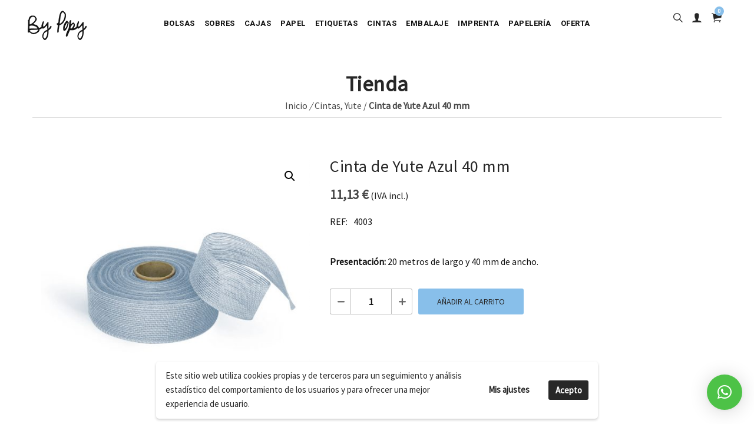

--- FILE ---
content_type: text/html; charset=utf-8
request_url: https://accounts.google.com/o/oauth2/postmessageRelay?parent=https%3A%2F%2Fwww.popy.es&jsh=m%3B%2F_%2Fscs%2Fabc-static%2F_%2Fjs%2Fk%3Dgapi.lb.en.2kN9-TZiXrM.O%2Fd%3D1%2Frs%3DAHpOoo_B4hu0FeWRuWHfxnZ3V0WubwN7Qw%2Fm%3D__features__
body_size: 159
content:
<!DOCTYPE html><html><head><title></title><meta http-equiv="content-type" content="text/html; charset=utf-8"><meta http-equiv="X-UA-Compatible" content="IE=edge"><meta name="viewport" content="width=device-width, initial-scale=1, minimum-scale=1, maximum-scale=1, user-scalable=0"><script src='https://ssl.gstatic.com/accounts/o/2580342461-postmessagerelay.js' nonce="Urk6aLl7gcVskY5MiDt3mA"></script></head><body><script type="text/javascript" src="https://apis.google.com/js/rpc:shindig_random.js?onload=init" nonce="Urk6aLl7gcVskY5MiDt3mA"></script></body></html>

--- FILE ---
content_type: text/css
request_url: https://www.popy.es/wp-content/themes/pexr/assets/css/widget.css?ver=6.9
body_size: 99
content:
/* -------- Widget Style -------- */

.sidebar {
    padding: 0 20px;
}
.sidebar_widget {
    float: left;
    width: 100%;
    margin: 0;
    padding: 0;
}
.sidebar_widget ul {
    list-style: outside none none;
    margin: 0;
    padding: 0;
}
.sidebar_widget li {
    float: left;
    width: 100%;
}
.widget_archive span, .widget_categories span {
    margin-left: 5px;
}
.widget_archive li a {
    border-bottom: 1px solid #ececec;
    padding: 10px 0;
    float: left;
    width: 100%;
}
.widget_archive select {
    background-color: #ffffff;
    border: 1px solid #ececec;
    float: left;
    max-width: 100%;
    padding: 5px 10px;
    box-shadow: none;
    height: 35px;
}
.widget_archive option {
    padding: 5px 10px;
}
.widget_calendar table {
    border-collapse: collapse;
    border-radius: 5px;
    border-spacing: 0;
    margin-bottom: 15px;
    width: 100%;
}
.widget_calendar caption {
    padding: 5px;
    text-align: left;
}
.widget_calendar table th, td {
    border-color: rgba(0, 0, 0, 0.08);
    border-style: solid;
    border-width: 1px;
    padding: 10px;
    text-align: center;
    vertical-align: middle;
}
.widget_calendar table th {
    background: #ececec none repeat scroll 0 0;
    color: #272727;
    font-weight: 700;
}
.widget_categories li a {
    border-bottom: 1px solid #ececec;
    padding: 10px 0;
    float: left;
    width: 100%;
}
.widget_categories ul li ul li {
    text-indent: 20px;
}
.widget_categories ul li ul li ul li {
    text-indent: 40px;
}
.widget_categories ul li ul li ul li ul li {
    text-indent: 60px;
}
.widget_categories select {
    background-color: #ffffff;
    border: 1px solid #ececec;
    float: left;
    max-width: 100%;
    padding: 5px 10px;
    box-shadow: none;
    height: 35px;
}
.widget_categories option {
    padding: 5px 10px;
}
.widget_pages li a {
    border-bottom: 1px solid #ececec;
    padding: 10px 0;
    float: left;
    width: 100%;
}
.widget_pages ul li ul li {
    text-indent: 20px;
}
.widget_pages ul li ul li ul li {
    text-indent: 40px;
}
.widget_pages ul li ul li ul li ul li {
    text-indent: 60px;
}
.widget_meta li a {
    border-bottom: 1px solid #ececec;
    padding: 10px 0;
    float: left;
    width: 100%;
}
.widget_recent_comments li {
    border-bottom: 1px solid #ececec;
    padding: 10px 0;
    float: left;
    width: 100%;
}
.widget_recent_entries li a {
    border-bottom: 1px solid #ececec;
    padding: 10px 0;
    float: left;
    width: 100%;
}
.widget_rss li {
    border-bottom: 1px solid #ececec;
    padding: 10px 0;
    float: left;
    width: 100%;
}
.widget_rss li a {
    font-weight: 600;
}
.widget_rss .rss-date, .widget_rss cite {
    display: block;
    font-style: italic;
}
.widget_text select {
    background-color: #ffffff;
    border: 1px solid #ececec;
    float: left;
    max-width: 100%;
    padding: 5px 10px;
    box-shadow: none;
    height: 35px;
}
.widget_text option {
    padding: 5px 10px;
}
.tagcloud {
    margin: 0;
    padding: 0;
}
.tagcloud a {
    border: 1px solid #e9e9e9;
    color: #727272;
    float: left;
    margin: 0 10px 10px 0;
    padding: 5px 15px;
    font-size: 14px!important;
}
.tagcloud a:hover {
    background-color: #272727;
    color: #ffffff;
}
.widget_nav_menu li a {
    border-bottom: 1px solid #ececec;
    padding: 10px 0;
    float: left;
    width: 100%;
}
.widget_nav_menu ul li ul li {
    text-indent: 20px;
}
.widget_nav_menu ul li ul li ul li {
    text-indent: 40px;
}
.widget_nav_menu ul li ul li ul li ul li {
    text-indent: 60px;
}


/* -------- Footer Widget Style -------- */

.footer_widget {
    float: left;
    width: 100%;
    margin: 0;
    padding: 0;
}
.footer_widget ul {
    list-style: outside none none;
    margin: 0;
    padding: 0;
}
.footer_widget li {
    float: left;
    width: 100%;
}
.footer_widget a {
    color: #ffffff;
    opacity: 0.5;
}
.footer_widget a:hover {
    color: #ffffff;
    opacity: 1;
}

--- FILE ---
content_type: text/css
request_url: https://www.popy.es/wp-content/themes/popy/style.css?ver=6.9
body_size: 3271
content:
/*
Theme Name:     By Popy
Version:        2.0.0
Description:    Desarrollo y diseño para Popy
License:        GNU General Public License
License URI:    license.txt
Text Domain:    rs-theme
Template:       pexr
*/

/* Fonts
........*/
.text-primary {
    color: #222 !important;
}
.text-light,
.text-gray {
    color: #484848;
}
.text-small3 {
    font-size: 14px;
}
.f40 {
    font-size: 40px;
}
.minus,
.plus,
.reset_variations,
.wpcf7-acceptance,
.wrapper-faqs h2 {
    font-family: "Ionicons";
}

/* Headings
...........*/
h1, h2, h3, h4, h5, h6 {
	font-family: 'Source Sans Pro', sans-serif;
	font-weight: normal;
    color: #272727;
    -webkit-transition: all 0.3s ease-out 0s;
    -moz-transition: all 0.3s ease-out 0s;
    -o-transition: all 0.3s ease-out 0s;
    transition: all 0.3s ease-out 0s;
}
.h1, .h2, .h3, h1, h2, h3, h4 {
	margin-top: 0;
}
h1 a, h2 a, h3 a, h4 a, h5 a, h6 a {
	color: inherit;
}
h1 {
	font-size: 42px; /* 40px */
	line-height: 48px; /* 40px */
	margin-bottom: 20px;
	font-style: normal;
	font-weight: 300;
	letter-spacing: 0.5px;
}
h1.less-mar-1 {
	margin-bottom: 10px;
}
h1.less-mar-2 {
	margin-bottom: 5px;
}
h1.big-text {
	font-size: 52px; /* 50px */
	line-height: 58px; /* 50px */
}
h1.big-text-2 {
	font-size: 62px; /* 63px */
	line-height: 68px; /* 63px */
}
h2 {
	font-size: 28px; /* 35px */
	line-height: 34px; /* 35px */
	margin-bottom: 20px;
	font-style: normal;
	font-weight: 300;
	letter-spacing: 0.5px;
}
h2.nomargin {
	margin-bottom: 0px;
}
h2.less-mar-1 {
	margin-bottom: 3px;
}
h2.less-mar-2 {
	margin-bottom: 5px;
}
h2.less-mar-3 {
	margin-bottom: 7px;
}
h2.less-mar-4 {
	margin-bottom: 9px;
}
h3 {
	font-size: 28px; /* 27px */
	line-height: 34px; /* 30px */
	margin-bottom: 18px;
	font-style: normal;
	letter-spacing: 0.5px;
    font-weight: 300;
}
h3.nomargin {
	margin-bottom: 0px;
}
h3.less-mar-1 {
	margin-bottom: 3px;
}
h3.less-mar-2 {
	margin-bottom: 5px;
}
h3.less-mar-3 {
	margin-bottom: 7px;
}
h3.less-mar-4 {
	margin-bottom: 9px;
}
h4 {
	font-size: 24px; /* 22px */
	line-height: 30px; /* 25px */
	margin-bottom: 18px;
	font-style: normal;
	letter-spacing: 0.5px;
    font-weight: 300;
}
h4.nomargin {
	margin-bottom: 0px;
}
h4.less-mar-1 {
	margin-bottom: 3px;
}
h4.less-mar-2 {
	margin-bottom: 5px;
}
h4.less-mar-3 {
	margin-bottom: 7px;
}
h4.less-mar-4 {
	margin-bottom: 9px;
}
h5 {
	font-size: 16px;
	line-height: 24px;
	margin-bottom: 16px;
	font-style: normal;
	letter-spacing: 0.5px;
    font-weight: 400;
}
h5.nomargin {
	margin-bottom: 0px;
}
h5.less-mar-1 {
	margin-bottom: 3px;
}
h5.less-mar-2 {
	margin-bottom: 5px;
}
h5.less-mar-3 {
	margin-bottom: 7px;
}
h5.less-mar-4 {
	margin-bottom: 9px;
}
h6 {
	font-size: 16px;
	line-height: 22px; /* 21px */
	margin-bottom: 14px;
	font-style: normal;
    font-weight: 300;
}
h6.small-text {
	font-size: 14px;
	margin-bottom: 20px;
}
h6.nomargin {
	margin-bottom: 0px;
}
h6.less-mar-1 {
	margin-bottom: 3px;
}
h6.less-mar-2 {
	margin-bottom: 5px;
}
h6.less-mar-3 {
	margin-bottom: 7px;
}
h6.less-mar-4 {
	margin-bottom: 9px;
}
.nopadding {
	padding: 0 !important;
	margin: 0 !important;
}
h5.font-weight-3.margin-bottom-2 {
    position: relative;
    padding-left: 15%;
}
h5.font-weight-3.margin-bottom-2::before {
    content: "";
    position: absolute;
    display: inline-block;
    top: 50%;
    left: 0;
    width: 90px;
    margin-right: 5%;
    border-bottom: 1px solid #ccc;
}
.title-line-3 {
    background-color: #ccc;
}
.title-t2 {
    font-family: 'Shark Party';
    font-size: 2.3em;
    font-weight: 500;
}
.rs-title-4 h2 {
    font-family: 'Shark Party';
}

/* Buttons
..........*/
.btn.btn-border.dark {
    border-color: #272727;
}
.wpcf7-form .sitebutton-1 {
    font-weight: 700;
    text-transform: uppercase;
}
.wpcf7-form .sitebutton-1:disabled {
    opacity: 0.5;
}
.sitebutton-1.sty1 {
    color: #fff;
    border: 0;
    background: #222;
}
.sitebutton-1.sty2 {
    color: #222;
    border: 0;
    background: #fff;
}
.sitebutton-1.sty1.light {
    border-radius: 3px;
}
.sitebutton-1.sty2.light {
    border-radius: 25px;
}
.sitebutton-1.sty1:hover {
    background: #484848;
}
.sitebutton-1.sty2:hover {
    color: #fff;
    background: #484848;
}

/* Colors
.........*/
.text-white h1,
.text-white h2,
.text-white h3,
.text-white h4,
.text-white h5,
.text-white h6 {
    color: #fff;
}

/* Links
........*/
a.primary {
    color: #484848;
}

/* Layout
.........*/
.rs_col-1,
.rs_col-2,
.rs_col-3,
.rs_col-4,
.rs_col-5,
.rs_col-6,
.rs_col-7,
.rs_col-8,
.rs_col-9,
.rs_col-10,
.rs_col-11,
.rs_col-12 {
    float: left;
}
.rs_col-5 {
    width: 41.666%;
}
.rs_col-6 {
    width: 50%;
}
.rs_col-12 {
    width: 100%;
}
.rs-position-right {
    float: right;
}

/* Header
.........*/
.topbar.section-primary {
    background-color: #f6f6f6;
}
.header-section .logo {
    padding-bottom: 18px;
}

/* Navigation
.............*/
.main-nav {
    text-align: center;
}
.header-section .container {
    max-width: 95%;
}
.header-tools,
.header-section .tools-nav {
    float: right;
}
.header-section.style1 ul li a {
    font-weight: 700;
    padding: 0 .8rem;
}
.header-section ul li a {
    font-size: 14px;
    text-align: left;
    text-transform: uppercase;
}
.header-section ul li ul {
    -webkit-box-shadow: unset;
    -moz-box-shadow: unset;
    box-shadow: unset;
    border: none;
    border-bottom: 0;
    z-index: 1;
}
.header-section ul li ul li a:hover {
    margin-left: 0;
}
.header-section .tools-nav ul li a,
.header-section .wc-search-form a {
    display: inline-block;
    color: #484848;
}
.header-section .tools-nav ul li a:hover,
.header-section .wc-search-form a:hover {
    color: #727272;
}
.tools-nav .wc-mini-cart a::before {
    font-family: 'Ionicons';
    content: '\f3f8';
    font-weight: 300;
}
.tools-nav .wc-mini-cart a::before,
.tools-nav .wc-menu-search i::before,
.wc-search-form #searchsubmit i::before {
    font-size: 21px;
}
.tools-nav .cart-location {
    position: relative;
}
.tools-nav .cart-items {
    display: inline-block;
    position: absolute;
    top: -10px;
    left: calc(100% - 20px);
    color: #fff;
    font-size: .875rem;
    line-height: 16px;
    text-align: center;
    min-width: 16px;
    height: 16px;
    padding: 0 5px;
    background-color: #88bfea;
    border-radius: 10px;
}
.wc-search-form {
    display: none;
    width: 100%;
    text-align: center;
    padding: 20px 0;
    background: #fff;
    -webkit-transition: all 0.6s ease;
    -moz-transition: all 0.6s ease;
    -o-transition: all 0.6s ease;
    transition: all 0.6s ease;
}
.wc-search-form.visible {
    display: block;
    -webkit-transition: all 0.6s ease;
    -moz-transition: all 0.6s ease;
    -o-transition: all 0.6s ease;
    transition: all 0.6s ease;
}
.wc-search-form #searchsubmit {
    display: inline;
    position: relative;
    top: 0;
    right: 0;
    bottom: 0;
    font-size: 1.4em;
    color: #242424;
    padding: 0 10px;
    line-height: 40px;
    border-radius: 0;
    box-shadow: none;
    border: none;
    outline: none;
    background: none;
    z-index: 1;
}
.wc-search-form input {
    display: inline;
    font-size: 16px;
    line-height: 40px;
    width: 80%;
    border: 0;
    border-bottom: 1px solid #727272;
}
.wc-search-form #searchsubmit:hover i::before {
    color: #727272;
}
.wc-search-form .ion {
    font-size: 24px;
}

/* Slider navigation
....................*/
.tparrows						{	
    cursor:pointer;
    background: #fff;
    background: rgba(255,255,255,0.5);
    width: 40px;
    height: 40px;
    position: absolute;
    display: block;
    z-index: 1000;
}
.tparrows:hover 				{
    background: rgba(255,255,255,0.2);
}
.tparrows:before				{
    display: block;
    color: #fff;
    font-family: "revicons";
    font-size: 20px;
    line-height: 40px;
    font-weight: 600;
    text-align: center;
}
.tparrows.tp-leftarrow:before	{
    content: '\e824';
}
.tparrows.tp-rightarrow:before	{	
    content: '\e825';
}

/* Title bar
............*/
.site-wrapper .page-title-bar {
    width: 100%;
    padding: 40px 0px 25px 0px;
    background: none;
}
.page-title-bar h1,
.page-title-bar h2 {
    font-size: 36px;
    line-height: 32px;
    margin-bottom: 0;
}
.breadcrumb {
    border-radius: 0;
    border-bottom: 1px solid #e0e0e0;
}
.breadcrumb,
.breadcrumb a {
    color: #484848;
}
.breadcrumb a.current {
    font-weight: 700;
}

/* Sections
...........*/
.rs-normal-padding-1 {
	padding: 20px 0 20px 0;
}
.rs-normal-padding-2 {
	padding: 40px 0 40px 0;
}
.rs-more-padding-1 {
	padding: 60px 0 60px 0;
}
.rs-more-padding-2 {
	padding: 80px 0 80px 0;
}
.rs_padding-bottom-4 {
    padding-bottom: 40px;
}
.section-primary {
    background-color: #6f6666;
}
.section-dark {
    background-color: #6f6666;
}
.social-section {
    background-color: var(--turquoise-background-color);
}
.social-section .vc_icon_element.vc_icon_element-outer .vc_icon_element-inner.vc_icon_element-size-lg .vc_icon_element-icon {
    color: #fff;
    font-size: 4em !important;
    cursor: pointer;
    -webkit-transition: all .3s ease;
    -moz-transition: all .3s ease;
    -ms-transition: all .3s ease;
    -o-transition: all .3s ease;
    transition: all .3s ease;
}
.social-section .vc_icon_element.vc_icon_element-outer .vc_icon_element-inner.vc_icon_element-size-lg .fa-facebook-square:hover {
    color: #3a5998;
}
.social-section .vc_icon_element.vc_icon_element-outer .vc_icon_element-inner.vc_icon_element-size-lg .fa-youtube-play:hover {
    color: #ff0000;
}
.social-section .vc_icon_element.vc_icon_element-outer .vc_icon_element-inner.vc_icon_element-size-lg .fa-instagram:hover {
    color: #dd2a7b;
}
.social-section .vc_icon_element.vc_icon_element-outer .vc_icon_element-inner.vc_icon_element-size-lg .vc_icon_element-icon:hover {
    cursor: pointer;
    -webkit-transition: all .3s ease;
    -moz-transition: all .3s ease;
    -ms-transition: all .3s ease;
    -o-transition: all .3s ease;
    transition: all .3s ease;
}

/* Section Paddings
...................*/
.sec-padding {
	padding: 40px 0 40px 0;
}
.mt-0 {
    margin-top: 0;
}
.mt-20,
.wpb_content_element.mt-20 {
    margin-top: 20px;
}
.mt-30 {
    margin-top: 30px;
}
.mt-40 {
    margin-top: 40px;
}
.mt-50 {
    margin-top: 50px;
}
.mt-60 {
    margin-top: 60px;
}
.mb-0 {
    margin-bottom: 0;
}
.mb-20,
.wpb_content_element.mb-20 {
    margin-bottom: 20px !important;
}
.mb-30 {
    margin-bottom: 30px;
}
.mb-40 {
    margin-bottom: 40px;
}
.mb-50 {
    margin-bottom: 50px;
}
.mb-60 {
    margin-bottom: 60px;
}
.pl-0,
.pl-0.vc_column_container>.vc_column-inner {
    padding-left: 0;
}
.pr-0 {
    padding-right: 0;
}

/* Section backgrounds
......................*/
:root {
    --green-background-color: #3f4849;
    --turquoise-background-color: #d0eaea;
}
.bg-gray {
    background-color: #f6f6f6;
}

/* Content
..........*/
.wpb_single_image.info-banner {
    overflow: hidden;
}
.wpb_single_image.info-banner:nth-child(3n) {
    margin-right: 0;
}
.info-banner img {
    overflow: hidden;
    transform: scale(1);
    -webkit-transition: -webkit-transform 0.45s cubic-bezier(0.33, 0.02, 0, 0.93);
    -moz-transition: -moz-transform 0.45s cubic-bezier(0.33, 0.02, 0, 0.93);
    transition: transform 0.45s cubic-bezier(0.33, 0.02, 0, 0.93);
}
.info-banner:hover img {
    backface-visibility: hidden;
    -webkit-backface-visibility: hidden;
    transform: scale(1.05);
    -webkit-transition: -webkit-transform 0.45s cubic-bezier(0.33, 0.02, 0, 0.93);
    -moz-transition: -moz-transform 0.45s cubic-bezier(0.33, 0.02, 0, 0.93);
    transition: transform 0.45s cubic-bezier(0.33, 0.02, 0, 0.93);
}
.banner-1 .wpb_text_column {
    position: absolute;
    top: 50%;
    left: 50px;
    text-align: left;
    margin-top: -17px;
    -webkit-transform: translateY(-50%);
    -moz-transform: translateY(-50%);
    transform: translateY(-50%);
}
.banner-1 .wpb_text_column h3,
.banner-1 .wpb_text_column h4,
.banner-1 .wpb_text_column h5 {
    margin-bottom: 0;
}
.banner-1 .wpb_text_column h3 {
    font-family: Neuton, Arial, Helvetica, sans-serif;
    font-size: 2.20em;
    font-weight: 600;
}
.banner-1 .wpb_text_column h4 {
    font-family: Neuton;
    font-size: 1.75em;
    font-weight: 300;
}
.banner-1 .wpb_text_column h5 {
    font-size: .75em;
    font-weight: 600;
    text-transform: uppercase;
    margin-bottom: 5px;
}
.banner-1 .wpb_text_column a {
    display: inline-block;
    color: inherit;
    text-align: left;
    margin: 20px 0;
    border-bottom: 2px solid rgba(22, 22, 22, 0.5);
}
.banner-1 .wpb_text_column a:hover {
    color: #585858;
    border-bottom: 2px solid rgba(22, 22, 22, 0.3) !important;
}

/* Forms
........*/
[type="checkbox"],
[type="checkbox"] ~ label i::before, 
.wpcf7-acceptance::before,
.woocommerce form.checkout [type="checkbox"] {
    display: none;
}
[type="checkbox"] ~ label span {
    cursor: pointer;
}
.wpcf7-acceptance,
[type="checkbox"] ~ label i {
    display: inline-block;
    text-align: center;
    width: 16px;
    height: 16px;
    vertical-align: middle;
    box-sizing: content-box;
    border: 2px solid #4848485a;
    -webkit-border-radius: 3px;
    -moz-border-radius: 3px;
    border-radius: 3px;
    cursor: pointer;
    -webkit-transition: all .3s ease;
    -moz-transition: all .3s ease;
    -ms-transition: all .3s ease;
    -o-transition: all .3s ease;
    transition: all .3s ease;
}
.wpcf7-acceptance.checked,
[type="checkbox"]:checked ~ label i {
    border: 2px solid #88bfea;
    -webkit-border-radius: 3px;
    -moz-border-radius: 3px ;
    border-radius: 3px;
    background: #88bfea;
    -webkit-transition: all .3s ease;
    -moz-transition: all .3s ease;
    -ms-transition: all .3s ease;
    -o-transition: all .3s ease;
    transition: all .3s ease;
}
.wpcf7-acceptance.checked::before,
[type="checkbox"]:checked ~ label i::before {
    display: inline-block;
    font-size: 24px;
    font-weight: 700;
    line-height: 19px;
    color: #fff;
}
.wpcf7-acceptance.checked::before {
    content: "\f3ff"
}
.woocommerce ul#shipping_method li label {
    font-weight: 400;
}


.rs_form-wrapper {
    overflow: hidden;
}
.wpcf7-form div[class^="rs_col-6"]:nth-child(even) {
    padding: 0 0 0 3%
}
.wpcf7-form div[class^="rs_col"] input[type="text"],
.wpcf7-form div[class^="rs_col"] input[type="email"],
.wpcf7-form div[class^="rs_col"] textarea {
    width: 100%;
    padding: 15px;
    border: none;
    background-color: #ececec;
    box-sizing: border-box;
}
select {
    border: 1px solid #ececec;
    width: 70px!important;
    height: 42px;
    margin: 5px;
}
.mc4wp-form .mc4wp-form-fields {
    display: flex;
    display: block;
    max-width: 100%;
    position: relative;
    vertical-align: middle;
    border: 0;
    border-bottom: 2px solid #ececec;
    width: 100%;
    margin: 0;
    padding: 12px 0;
    -webkit-border-radius: 3px;
    -moz-border-radius: 3px;
    border-radius: 3px;
    background: transparent;
}
.mc4wp-form input[type='email'] {
    display: block;
    float: left;
    height: 30px;
    line-height: 30px;
    max-width: 100%;
    width: 68%;
    padding: 0 20px;
    text-align: left;
    white-space: nowrap;
    background: none;
    border: none;
    border-right: 2px solid #ececec;
    flex-grow: 1;
    -webkit-border-radius: 3px 0 0 3px;
    -moz-border-radius: 3px 0 0 3px;
    border-radius: 3px 0 0 3px;
}
.mc4wp-form input[type='submit'] {
    cursor: pointer;
    float: left;
    font-weight: 600;
    line-height: 30px;
    text-align: center;
    height: 30px;
    margin: 0;
    padding: 0 60px;
    border: none;
    box-shadow: none;
    outline: none;
    -webkit-transition: all .3s ease;
    -moz-transition: all .3s ease;
    -ms-transition: all .3s ease;
    -o-transition: all .3s ease;
    transition: all .3s ease;
    -webkit-border-radius: 0 3px 3px 0;
    -moz-border-radius: 0 3px 3px 0;
    border-radius: 0 3px 3px 0;
    background: transparent;
}
.mc4wp-form .mc4wp-form-fields:after {
    clear: both;
    content: '';
    display: block;
    height: 0;
    line-height: 0;
    visibility: hidden;
}

/* Footer
.........*/
.footer-bg-1 {
    background: #f6f6f6;
}
.footer-bg-1 .footer-bottom {
    background: #fff;
}
.footer-social-icons li a {
    color: #484848;
}
.footer-social-icons.round li a {
    background-color: transparent;
}
.footer-social-icons li i {
    font-size: 18px;
    opacity: .5;
}
.footer_widget li {
    line-height: 16px;
}
.footer_widget a {
    color: #484848;
    opacity: 1;
}
.footer_widget a:hover {
    color: #999;
}
.textwidget .ion::before {
    font-size: 21px;
    margin: 5px 5px 0 0;
}

/* Assets
.........*/
.hover-shadow-box-3:hover {
    padding: 25px 0 18px 25px;
    background: #fff;
    -webkit-box-shadow: none;
    box-shadow: none;
}
.hover-shadow-3.active .border-all-opacity6,
.hover-shadow-3:hover .border-all-opacity6 {
    border: 2px solid #000;
}
.hover-shadow-3.active i,
.hover-shadow-3:hover i {
    color: #000;
}
.loader-item.style5 > div {
    background-color: #e12541;
}
.border-top-light1 {
    border-top: 1px solid rgba(72, 72, 72, 0.1);
}
.vc_row.display-none {
    display: none;
}
.bg-color-1 {
    padding: 120px 0;
    background-color: rgb(239, 234, 231);
}
.border-bottom,
.wrapper-faqs h2 {
    border-bottom: 1px solid rgba(72, 72, 72, 0.1);
}
select.selector-faqs {
    margin: 35px auto 0 auto;
    padding: 0 25px;
    font-size: 22px;
    /* border: 2px solid #ececec; */
    border: 1px solid #4848485a;
    border-radius: 3px;
    box-shadow: none;
    -webkit-box-shadow: none;
}
.wrapper-faqs h2 {
    padding: 15px 0;
}
.wrapper-faqs .title-faqs::after,
.wrapper-faqs .title-faqs.active::after {
    display: block;
    float: right;
    width: 32px;
    height: 32px;
    cursor: pointer;
}
.wrapper-faqs .title-faqs::after {
    content: url('./assets/images/chevron-down-outline.svg');
}
.wrapper-faqs .title-faqs.active::after {
    content: url('./assets/images/chevron-up-outline.svg');
}
.wrapper-faqs .group-faqs {
    display: none;
    opacity: 0;
    transition: opacity 0.5s ease-out;
}
.wrapper-faqs .group-faqs.active {
    display: block;
    opacity: 1;
}

/* Images
.........*/
.clients-list.hover-6 li {
    opacity: 1;
}

/*Radio boton de Quiero factura*/
.custom-radio-inline label {
    display: inline-flex !important;
    align-items: center;
    gap: 10px; /* Espacio entre el label y las opciones */
}

.custom-radio-inline input[type="radio"] {
    margin-left: 5px; /* Ajusta el espaciado */
    margin-right: 10px ;
    vertical-align: middle; /* Asegura la alineación vertical */
}

--- FILE ---
content_type: text/css
request_url: https://www.popy.es/wp-content/uploads/hurrytimer/css/c13043e732e8bfc7.css?ver=6.9
body_size: 925
content:
[class~=hurrytimer-campaign] {
  line-height: normal;
  text-align: center;
  padding: 10px 0;
}
[class~=hurrytimer-campaign] * {
  line-height: normal;
}

.hurryt-loading {
  display: none !important;
}

.hurrytimer-timer {
  display: flex;
  align-items: baseline;
  justify-content: center;
  flex-wrap: wrap;
}

.hurrytimer-timer-digit {
  font-feature-settings: "tnum";
  font-variant-numeric: tabular-nums;
}

.hurrytimer-headline {
  color: #333;
  display: block;
  margin: 5px auto;
  overflow: hidden;
}

.hurrytimer-timer-block {
  position: relative;
  display: flex;
  margin-right: 5px;
  flex-direction: column;
  align-items: center;
  justify-content: center;
  box-sizing: content-box;
  margin-bottom: 10px;
  margin-left: 5px;
}
.hurrytimer-timer-block:last-child {
  margin-right: 0;
}
.hurrytimer-timer-block:first-child {
  margin-left: 0;
}

.hurrytimer-sticky {
  margin: auto !important;
  width: 100%;
  background: #fff;
  left: 0;
  right: 0;
  z-index: 9999;
  position: fixed;
  box-shadow: 1px 1px 2px rgba(0, 0, 0, 0.05);
}
.hurrytimer-sticky.is-off {
  position: relative;
  z-index: 0;
}

.admin-bar:not(.wp-admin) .hurrytimer-sticky {
  z-index: 999999;
}

.hurrytimer-sticky-inner {
  max-width: 1200px;
  margin: auto;
  text-align: center;
  padding-left: 5px;
  padding-right: 5px;
}

.hurrytimer-button {
  display: inline-block;
  text-decoration: none;
  outline: none;
}

.hurrytimer-sticky-close {
  right: 10px;
  position: absolute;
  transform: translateY(-50%);
  top: 50%;
  background: none;
  border: none;
  padding: 0;
  margin: 0;
  width: 13px;
  height: 13px;
  cursor: pointer;
  display: flex;
}
.hurrytimer-sticky-close svg {
  fill: #333;
  width: 100%;
  height: 100%;
}
.hurrytimer-sticky-close:hover {
  opacity: 1;
  background: none;
}
.hurrytimer-campaign-273324{
    text-align: center;
    display: block;
}

.hurrytimer-campaign-273324 .hurrytimer-timer-digit,
.hurrytimer-campaign-273324 .hurrytimer-timer-sep{
    color: #000;
    display: block;
    font-size: 35px;
}

.hurrytimer-campaign-273324 .hurrytimer-timer{
justify-content:center}.hurrytimer-campaign-273324 .hurrytimer-timer-label{
    font-size: 12px;
    color: #000;
    text-transform: uppercase;
    display: block;
}



.hurrytimer-campaign-273324 .hurrytimer-timer-block{
    border: 0px solid transparent;
    border-radius: 0px;
    background-color: transparent;
    padding: 0px;
    margin-left: 5px;
    margin-right: 5px;
        width: auto;
    height: auto;
        }
.hurrytimer-campaign-273324 .hurrytimer-timer-block:last-child{
    margin-right: 0;
}
.hurrytimer-campaign-273324 .hurrytimer-timer-block:first-child{
    margin-left: 0;
}



.hurrytimer-campaign-273324 .hurrytimer-headline{
    font-size: 30px;
    color: #000;
    margin-bottom: 5px;

}

.hurrytimer-campaign-273324 .hurrytimer-button-wrap{
    margin-top: 5px;

}
.hurrytimer-campaign-273324 .hurrytimer-button{
    font-size: 15px;
    color: #fff;
    background-color: #000;
    border-radius: 3px;
    padding: 10px 15px;
}

@media(max-width:425px) {
.hurrytimer-campaign-273324 .hurrytimer-button-wrap,
.hurrytimer-campaign-273324 .hurrytimer-headline
{
    margin-left: 0;
    margin-right: 0;
}
}

.hurrytimer-campaign-272510{
    text-align: center;
    display: block;
}

.hurrytimer-campaign-272510 .hurrytimer-timer-digit,
.hurrytimer-campaign-272510 .hurrytimer-timer-sep{
    color: #000;
    display: block;
    font-size: 35px;
}

.hurrytimer-campaign-272510 .hurrytimer-timer{
justify-content:center}.hurrytimer-campaign-272510 .hurrytimer-timer-label{
    font-size: 12px;
    color: #000;
    text-transform: uppercase;
    display: block;
}



.hurrytimer-campaign-272510 .hurrytimer-timer-block{
    border: 0px solid transparent;
    border-radius: 0px;
    background-color: transparent;
    padding: 0px;
    margin-left: 5px;
    margin-right: 5px;
        width: auto;
    height: auto;
        }
.hurrytimer-campaign-272510 .hurrytimer-timer-block:last-child{
    margin-right: 0;
}
.hurrytimer-campaign-272510 .hurrytimer-timer-block:first-child{
    margin-left: 0;
}



.hurrytimer-campaign-272510 .hurrytimer-headline{
    font-size: 30px;
    color: #000;
    margin-bottom: 5px;

}

.hurrytimer-campaign-272510 .hurrytimer-button-wrap{
    margin-top: 5px;

}
.hurrytimer-campaign-272510 .hurrytimer-button{
    font-size: 15px;
    color: #fff;
    background-color: #000;
    border-radius: 3px;
    padding: 10px 15px;
}

@media(max-width:425px) {
.hurrytimer-campaign-272510 .hurrytimer-button-wrap,
.hurrytimer-campaign-272510 .hurrytimer-headline
{
    margin-left: 0;
    margin-right: 0;
}
}

.hurrytimer-campaign-272011{
    text-align: center;
    display: block;
}

.hurrytimer-campaign-272011 .hurrytimer-timer-digit,
.hurrytimer-campaign-272011 .hurrytimer-timer-sep{
    color: #000;
    display: block;
    font-size: 35px;
}

.hurrytimer-campaign-272011 .hurrytimer-timer{
justify-content:center}.hurrytimer-campaign-272011 .hurrytimer-timer-label{
    font-size: 12px;
    color: #000;
    text-transform: uppercase;
    display: block;
}



.hurrytimer-campaign-272011 .hurrytimer-timer-block{
    border: 0px solid transparent;
    border-radius: 0px;
    background-color: transparent;
    padding: 0px;
    margin-left: 5px;
    margin-right: 5px;
        width: auto;
    height: auto;
        }
.hurrytimer-campaign-272011 .hurrytimer-timer-block:last-child{
    margin-right: 0;
}
.hurrytimer-campaign-272011 .hurrytimer-timer-block:first-child{
    margin-left: 0;
}



.hurrytimer-campaign-272011 .hurrytimer-headline{
    font-size: 30px;
    color: #000;
    margin-bottom: 5px;

}

.hurrytimer-campaign-272011 .hurrytimer-button-wrap{
    margin-top: 5px;

}
.hurrytimer-campaign-272011 .hurrytimer-button{
    font-size: 15px;
    color: #fff;
    background-color: #000;
    border-radius: 3px;
    padding: 10px 15px;
}

@media(max-width:425px) {
.hurrytimer-campaign-272011 .hurrytimer-button-wrap,
.hurrytimer-campaign-272011 .hurrytimer-headline
{
    margin-left: 0;
    margin-right: 0;
}
}

.hurrytimer-campaign-271774{
    text-align: center;
    display: block;
}

.hurrytimer-campaign-271774 .hurrytimer-timer-digit,
.hurrytimer-campaign-271774 .hurrytimer-timer-sep{
    color: #000;
    display: block;
    font-size: 35px;
}

.hurrytimer-campaign-271774 .hurrytimer-timer{
justify-content:center}.hurrytimer-campaign-271774 .hurrytimer-timer-label{
    font-size: 12px;
    color: #000;
    text-transform: uppercase;
    display: block;
}



.hurrytimer-campaign-271774 .hurrytimer-timer-block{
    border: 0px solid transparent;
    border-radius: 0px;
    background-color: transparent;
    padding: 0px;
    margin-left: 5px;
    margin-right: 5px;
        width: auto;
    height: auto;
        }
.hurrytimer-campaign-271774 .hurrytimer-timer-block:last-child{
    margin-right: 0;
}
.hurrytimer-campaign-271774 .hurrytimer-timer-block:first-child{
    margin-left: 0;
}



.hurrytimer-campaign-271774 .hurrytimer-headline{
    font-size: 30px;
    color: #000;
    margin-bottom: 5px;

}

.hurrytimer-campaign-271774 .hurrytimer-button-wrap{
    margin-top: 5px;

}
.hurrytimer-campaign-271774 .hurrytimer-button{
    font-size: 15px;
    color: #fff;
    background-color: #000;
    border-radius: 3px;
    padding: 10px 15px;
}

@media(max-width:425px) {
.hurrytimer-campaign-271774 .hurrytimer-button-wrap,
.hurrytimer-campaign-271774 .hurrytimer-headline
{
    margin-left: 0;
    margin-right: 0;
}
}

.hurrytimer-campaign-271607{
    text-align: center;
    display: block;
}

.hurrytimer-campaign-271607 .hurrytimer-timer-digit,
.hurrytimer-campaign-271607 .hurrytimer-timer-sep{
    color: #000;
    display: block;
    font-size: 35px;
}

.hurrytimer-campaign-271607 .hurrytimer-timer{
justify-content:center}.hurrytimer-campaign-271607 .hurrytimer-timer-label{
    font-size: 12px;
    color: #000;
    text-transform: uppercase;
    display: block;
}



.hurrytimer-campaign-271607 .hurrytimer-timer-block{
    border: 0px solid transparent;
    border-radius: 0px;
    background-color: transparent;
    padding: 0px;
    margin-left: 5px;
    margin-right: 5px;
        width: auto;
    height: auto;
        }
.hurrytimer-campaign-271607 .hurrytimer-timer-block:last-child{
    margin-right: 0;
}
.hurrytimer-campaign-271607 .hurrytimer-timer-block:first-child{
    margin-left: 0;
}



.hurrytimer-campaign-271607 .hurrytimer-headline{
    font-size: 30px;
    color: #000;
    margin-bottom: 5px;

}

.hurrytimer-campaign-271607 .hurrytimer-button-wrap{
    margin-top: 5px;

}
.hurrytimer-campaign-271607 .hurrytimer-button{
    font-size: 15px;
    color: #fff;
    background-color: #000;
    border-radius: 3px;
    padding: 10px 15px;
}

@media(max-width:425px) {
.hurrytimer-campaign-271607 .hurrytimer-button-wrap,
.hurrytimer-campaign-271607 .hurrytimer-headline
{
    margin-left: 0;
    margin-right: 0;
}
}

.hurrytimer-campaign-271501{
    text-align: center;
    display: block;
}

.hurrytimer-campaign-271501 .hurrytimer-timer-digit,
.hurrytimer-campaign-271501 .hurrytimer-timer-sep{
    color: #000;
    display: block;
    font-size: 35px;
}

.hurrytimer-campaign-271501 .hurrytimer-timer{
justify-content:center}.hurrytimer-campaign-271501 .hurrytimer-timer-label{
    font-size: 12px;
    color: #000;
    text-transform: uppercase;
    display: block;
}



.hurrytimer-campaign-271501 .hurrytimer-timer-block{
    border: 0px solid transparent;
    border-radius: 0px;
    background-color: transparent;
    padding: 0px;
    margin-left: 5px;
    margin-right: 5px;
        width: auto;
    height: auto;
        }
.hurrytimer-campaign-271501 .hurrytimer-timer-block:last-child{
    margin-right: 0;
}
.hurrytimer-campaign-271501 .hurrytimer-timer-block:first-child{
    margin-left: 0;
}



.hurrytimer-campaign-271501 .hurrytimer-headline{
    font-size: 30px;
    color: #000;
    margin-bottom: 5px;

}

.hurrytimer-campaign-271501 .hurrytimer-button-wrap{
    margin-top: 5px;

}
.hurrytimer-campaign-271501 .hurrytimer-button{
    font-size: 15px;
    color: #fff;
    background-color: #000;
    border-radius: 3px;
    padding: 10px 15px;
}

@media(max-width:425px) {
.hurrytimer-campaign-271501 .hurrytimer-button-wrap,
.hurrytimer-campaign-271501 .hurrytimer-headline
{
    margin-left: 0;
    margin-right: 0;
}
}

.hurrytimer-campaign-271424{
    text-align: center;
    display: block;
}

.hurrytimer-campaign-271424 .hurrytimer-timer-digit,
.hurrytimer-campaign-271424 .hurrytimer-timer-sep{
    color: #000;
    display: block;
    font-size: 35px;
}

.hurrytimer-campaign-271424 .hurrytimer-timer{
justify-content:center}.hurrytimer-campaign-271424 .hurrytimer-timer-label{
    font-size: 12px;
    color: #000;
    text-transform: uppercase;
    display: block;
}



.hurrytimer-campaign-271424 .hurrytimer-timer-block{
    border: 0px solid transparent;
    border-radius: 0px;
    background-color: transparent;
    padding: 0px;
    margin-left: 5px;
    margin-right: 5px;
        width: auto;
    height: auto;
        }
.hurrytimer-campaign-271424 .hurrytimer-timer-block:last-child{
    margin-right: 0;
}
.hurrytimer-campaign-271424 .hurrytimer-timer-block:first-child{
    margin-left: 0;
}



.hurrytimer-campaign-271424 .hurrytimer-headline{
    font-size: 30px;
    color: #000;
    margin-bottom: 5px;

}

.hurrytimer-campaign-271424 .hurrytimer-button-wrap{
    margin-top: 5px;

}
.hurrytimer-campaign-271424 .hurrytimer-button{
    font-size: 15px;
    color: #fff;
    background-color: #000;
    border-radius: 3px;
    padding: 10px 15px;
}

@media(max-width:425px) {
.hurrytimer-campaign-271424 .hurrytimer-button-wrap,
.hurrytimer-campaign-271424 .hurrytimer-headline
{
    margin-left: 0;
    margin-right: 0;
}
}

.hurrytimer-campaign-271296{
    text-align: center;
    display: block;
}

.hurrytimer-campaign-271296 .hurrytimer-timer-digit,
.hurrytimer-campaign-271296 .hurrytimer-timer-sep{
    color: #000;
    display: block;
    font-size: 35px;
}

.hurrytimer-campaign-271296 .hurrytimer-timer{
justify-content:center}.hurrytimer-campaign-271296 .hurrytimer-timer-label{
    font-size: 12px;
    color: #000;
    text-transform: uppercase;
    display: block;
}



.hurrytimer-campaign-271296 .hurrytimer-timer-block{
    border: 0px solid transparent;
    border-radius: 0px;
    background-color: transparent;
    padding: 0px;
    margin-left: 5px;
    margin-right: 5px;
        width: auto;
    height: auto;
        }
.hurrytimer-campaign-271296 .hurrytimer-timer-block:last-child{
    margin-right: 0;
}
.hurrytimer-campaign-271296 .hurrytimer-timer-block:first-child{
    margin-left: 0;
}



.hurrytimer-campaign-271296 .hurrytimer-headline{
    font-size: 30px;
    color: #000;
    margin-bottom: 5px;

}

.hurrytimer-campaign-271296 .hurrytimer-button-wrap{
    margin-top: 5px;

}
.hurrytimer-campaign-271296 .hurrytimer-button{
    font-size: 15px;
    color: #fff;
    background-color: #000;
    border-radius: 3px;
    padding: 10px 15px;
}

@media(max-width:425px) {
.hurrytimer-campaign-271296 .hurrytimer-button-wrap,
.hurrytimer-campaign-271296 .hurrytimer-headline
{
    margin-left: 0;
    margin-right: 0;
}
}

.hurrytimer-campaign-271109{
    text-align: center;
    display: block;
}

.hurrytimer-campaign-271109 .hurrytimer-timer-digit,
.hurrytimer-campaign-271109 .hurrytimer-timer-sep{
    color: #000;
    display: block;
    font-size: 35px;
}

.hurrytimer-campaign-271109 .hurrytimer-timer{
justify-content:center}.hurrytimer-campaign-271109 .hurrytimer-timer-label{
    font-size: 12px;
    color: #000;
    text-transform: uppercase;
    display: block;
}



.hurrytimer-campaign-271109 .hurrytimer-timer-block{
    border: 0px solid transparent;
    border-radius: 0px;
    background-color: transparent;
    padding: 0px;
    margin-left: 5px;
    margin-right: 5px;
        width: auto;
    height: auto;
        }
.hurrytimer-campaign-271109 .hurrytimer-timer-block:last-child{
    margin-right: 0;
}
.hurrytimer-campaign-271109 .hurrytimer-timer-block:first-child{
    margin-left: 0;
}



.hurrytimer-campaign-271109 .hurrytimer-headline{
    font-size: 30px;
    color: #000;
    margin-bottom: 5px;

}

.hurrytimer-campaign-271109 .hurrytimer-button-wrap{
    margin-top: 5px;

}
.hurrytimer-campaign-271109 .hurrytimer-button{
    font-size: 15px;
    color: #fff;
    background-color: #000;
    border-radius: 3px;
    padding: 10px 15px;
}

@media(max-width:425px) {
.hurrytimer-campaign-271109 .hurrytimer-button-wrap,
.hurrytimer-campaign-271109 .hurrytimer-headline
{
    margin-left: 0;
    margin-right: 0;
}
}

.hurrytimer-campaign-271010{
    text-align: center;
    display: block;
}

.hurrytimer-campaign-271010 .hurrytimer-timer-digit,
.hurrytimer-campaign-271010 .hurrytimer-timer-sep{
    color: #000;
    display: block;
    font-size: 35px;
}

.hurrytimer-campaign-271010 .hurrytimer-timer{
justify-content:center}.hurrytimer-campaign-271010 .hurrytimer-timer-label{
    font-size: 12px;
    color: #000;
    text-transform: uppercase;
    display: block;
}



.hurrytimer-campaign-271010 .hurrytimer-timer-block{
    border: 0px solid transparent;
    border-radius: 0px;
    background-color: transparent;
    padding: 0px;
    margin-left: 5px;
    margin-right: 5px;
        width: auto;
    height: auto;
        }
.hurrytimer-campaign-271010 .hurrytimer-timer-block:last-child{
    margin-right: 0;
}
.hurrytimer-campaign-271010 .hurrytimer-timer-block:first-child{
    margin-left: 0;
}



.hurrytimer-campaign-271010 .hurrytimer-headline{
    font-size: 30px;
    color: #000;
    margin-bottom: 5px;

}

.hurrytimer-campaign-271010 .hurrytimer-button-wrap{
    margin-top: 5px;

}
.hurrytimer-campaign-271010 .hurrytimer-button{
    font-size: 15px;
    color: #fff;
    background-color: #000;
    border-radius: 3px;
    padding: 10px 15px;
}

@media(max-width:425px) {
.hurrytimer-campaign-271010 .hurrytimer-button-wrap,
.hurrytimer-campaign-271010 .hurrytimer-headline
{
    margin-left: 0;
    margin-right: 0;
}
}

.hurrytimer-campaign-269029{
    text-align: center;
    display: block;
}

.hurrytimer-campaign-269029 .hurrytimer-timer-digit,
.hurrytimer-campaign-269029 .hurrytimer-timer-sep{
    color: #000;
    display: block;
    font-size: 35px;
}

.hurrytimer-campaign-269029 .hurrytimer-timer{
justify-content:center}.hurrytimer-campaign-269029 .hurrytimer-timer-label{
    font-size: 12px;
    color: #000;
    text-transform: uppercase;
    display: block;
}



.hurrytimer-campaign-269029 .hurrytimer-timer-block{
    border: 0px solid transparent;
    border-radius: 0px;
    background-color: transparent;
    padding: 0px;
    margin-left: 5px;
    margin-right: 5px;
        width: auto;
    height: auto;
        }
.hurrytimer-campaign-269029 .hurrytimer-timer-block:last-child{
    margin-right: 0;
}
.hurrytimer-campaign-269029 .hurrytimer-timer-block:first-child{
    margin-left: 0;
}



.hurrytimer-campaign-269029 .hurrytimer-headline{
    font-size: 30px;
    color: #000;
    margin-bottom: 5px;

}

.hurrytimer-campaign-269029 .hurrytimer-button-wrap{
    margin-top: 5px;

}
.hurrytimer-campaign-269029 .hurrytimer-button{
    font-size: 15px;
    color: #fff;
    background-color: #000;
    border-radius: 3px;
    padding: 10px 15px;
}

@media(max-width:425px) {
.hurrytimer-campaign-269029 .hurrytimer-button-wrap,
.hurrytimer-campaign-269029 .hurrytimer-headline
{
    margin-left: 0;
    margin-right: 0;
}
}

.hurrytimer-campaign-268538{
    text-align: center;
    display: block;
}

.hurrytimer-campaign-268538 .hurrytimer-timer-digit,
.hurrytimer-campaign-268538 .hurrytimer-timer-sep{
    color: #000;
    display: block;
    font-size: 35px;
}

.hurrytimer-campaign-268538 .hurrytimer-timer{
justify-content:center}.hurrytimer-campaign-268538 .hurrytimer-timer-label{
    font-size: 12px;
    color: #000;
    text-transform: uppercase;
    display: block;
}



.hurrytimer-campaign-268538 .hurrytimer-timer-block{
    border: 0px solid transparent;
    border-radius: 0px;
    background-color: transparent;
    padding: 0px;
    margin-left: 5px;
    margin-right: 5px;
        width: auto;
    height: auto;
        }
.hurrytimer-campaign-268538 .hurrytimer-timer-block:last-child{
    margin-right: 0;
}
.hurrytimer-campaign-268538 .hurrytimer-timer-block:first-child{
    margin-left: 0;
}



.hurrytimer-campaign-268538 .hurrytimer-headline{
    font-size: 30px;
    color: #000;
    margin-bottom: 5px;

}

.hurrytimer-campaign-268538 .hurrytimer-button-wrap{
    margin-top: 5px;

}
.hurrytimer-campaign-268538 .hurrytimer-button{
    font-size: 15px;
    color: #fff;
    background-color: #000;
    border-radius: 3px;
    padding: 10px 15px;
}

@media(max-width:425px) {
.hurrytimer-campaign-268538 .hurrytimer-button-wrap,
.hurrytimer-campaign-268538 .hurrytimer-headline
{
    margin-left: 0;
    margin-right: 0;
}
}

.hurrytimer-campaign-268445{
    text-align: center;
    display: block;
}

.hurrytimer-campaign-268445 .hurrytimer-timer-digit,
.hurrytimer-campaign-268445 .hurrytimer-timer-sep{
    color: #000;
    display: block;
    font-size: 35px;
}

.hurrytimer-campaign-268445 .hurrytimer-timer{
justify-content:center}.hurrytimer-campaign-268445 .hurrytimer-timer-label{
    font-size: 12px;
    color: #000;
    text-transform: uppercase;
    display: block;
}



.hurrytimer-campaign-268445 .hurrytimer-timer-block{
    border: 0px solid transparent;
    border-radius: 0px;
    background-color: transparent;
    padding: 0px;
    margin-left: 5px;
    margin-right: 5px;
        width: auto;
    height: auto;
        }
.hurrytimer-campaign-268445 .hurrytimer-timer-block:last-child{
    margin-right: 0;
}
.hurrytimer-campaign-268445 .hurrytimer-timer-block:first-child{
    margin-left: 0;
}



.hurrytimer-campaign-268445 .hurrytimer-headline{
    font-size: 30px;
    color: #000;
    margin-bottom: 5px;

}

.hurrytimer-campaign-268445 .hurrytimer-button-wrap{
    margin-top: 5px;

}
.hurrytimer-campaign-268445 .hurrytimer-button{
    font-size: 15px;
    color: #fff;
    background-color: #000;
    border-radius: 3px;
    padding: 10px 15px;
}

@media(max-width:425px) {
.hurrytimer-campaign-268445 .hurrytimer-button-wrap,
.hurrytimer-campaign-268445 .hurrytimer-headline
{
    margin-left: 0;
    margin-right: 0;
}
}

.hurrytimer-campaign-268052{
    text-align: center;
    display: block;
}

.hurrytimer-campaign-268052 .hurrytimer-timer-digit,
.hurrytimer-campaign-268052 .hurrytimer-timer-sep{
    color: #000;
    display: block;
    font-size: 35px;
}

.hurrytimer-campaign-268052 .hurrytimer-timer{
justify-content:center}.hurrytimer-campaign-268052 .hurrytimer-timer-label{
    font-size: 12px;
    color: #000;
    text-transform: uppercase;
    display: block;
}



.hurrytimer-campaign-268052 .hurrytimer-timer-block{
    border: 0px solid transparent;
    border-radius: 0px;
    background-color: transparent;
    padding: 0px;
    margin-left: 5px;
    margin-right: 5px;
        width: auto;
    height: auto;
        }
.hurrytimer-campaign-268052 .hurrytimer-timer-block:last-child{
    margin-right: 0;
}
.hurrytimer-campaign-268052 .hurrytimer-timer-block:first-child{
    margin-left: 0;
}



.hurrytimer-campaign-268052 .hurrytimer-headline{
    font-size: 30px;
    color: #000;
    margin-bottom: 5px;

}

.hurrytimer-campaign-268052 .hurrytimer-button-wrap{
    margin-top: 5px;

}
.hurrytimer-campaign-268052 .hurrytimer-button{
    font-size: 15px;
    color: #fff;
    background-color: #000;
    border-radius: 3px;
    padding: 10px 15px;
}

@media(max-width:425px) {
.hurrytimer-campaign-268052 .hurrytimer-button-wrap,
.hurrytimer-campaign-268052 .hurrytimer-headline
{
    margin-left: 0;
    margin-right: 0;
}
}

--- FILE ---
content_type: text/css
request_url: https://www.popy.es/wp-content/themes/popy/assets/css/shop.css?ver=6.9
body_size: 553
content:
/*
	Shop styles
*/

/* Titles
.........*/
.sp-title-line-1 {
	background-color: #88bfea;
}

/*----- -----
Feature boxes 
----- -----*/

/* feature box 1
................*/
 .sp-feature-box-1{
	width: 100%;
	float: left;
	padding: 70px 50px 50px 50px;
	min-height: 492px;
	background-color: #f5f5f5;
}
/* feature box 2
................*/
.sp-feature-box-2 {
	width: 100%;
	float: left;
	padding: 20px;
	background-color: #f5f5f5;
}

/* feature box 3
................*/
.woocommerce .sp-feature-box-3 {
	width: 25%;
    float: left;
    padding: 0 1rem;
}
.search-results.woocommerce .sp-feature-box-3 {
	width: 100%;
}
.woocommerce .sp-feature-box-3 .img-box {
	position: relative;
	float: left;
	text-align: center;
	width: 100%;
	max-height: 265px;
	overflow: hidden;
}
.woocommerce .sp-feature-box-3 .img-box img {
	object-fit: cover;
	max-height: 265px;
}
.badge,
.product .badge,
.woocommerce .sp-feature-box-3 .img-box .badge {
	position: absolute;
	float: left;
	left: 5px;
	top: 5px;
	width: 64px;
	height: 64px;
	color:#fff;
	font-size: 0;
	font-weight: normal;
	line-height: 21px;
	border-radius: 3px;
	text-transform: uppercase;
	background: url("../images/badge-promo.png") no-repeat 0 0;
}
.woocommerce .sp-feature-box-3 .img-box a.view-btn {
	left: 0;
	right: 0;
	color: #222;
	width: 200px;
	margin: auto;
	background: rgba(255, 255, 255, 1);
	box-shadow: 1px 1px 1px 0px rgba(0, 0, 0, 0.1);
 }
.sp-feature-box-3 .btn.btn-border.light {
	border:2px solid #f5f5f5;
}
.sp-feature-box-3.active .img-box .view-btn,
.woocommerce .sp-feature-box-3:hover .img-box .view-btn {
	visibility: visible;
	bottom: 50%;
	border-radius: 0px;
    opacity: 1;
    transition: all 0.3s ease-out 0s;
}
.sp-feature-box-3.active .btn.btn-border.light,
.woocommerce .sp-feature-box-3:hover .btn.btn-border.light {
	color:#727272;
	border:2px solid #101010;
	background-color:#101010;
}
.woocommerce .related-products-block .sp-feature-box-3,
.woocommerce .up-sells .sp-feature-box-3 {
	width: 100%;
}
.sp-feature-box-3 .img-box .product-button {
	display: -webkit-flex;
	display: flex;
	align-items: center;
	justify-content: center;
	position: absolute;
    width: 45%;
	left: 0;
	right: 0;
	bottom: -100%;
	margin: auto;
    color: #fff;
    text-align: center;
    padding: 15px 0;
    background-color: rgba(255, 255, 255, 0.9);
    transition: all 0.3s ease-out 0s;
}
.sp-feature-box-3:hover .img-box .product-button {
	visibility: visible;
	bottom: 50%;
	border-radius: 3px;
    opacity: 1;
    transition: all 0.3s ease-out 0s;
}
.sp-feature-box-3 .product-button a.button {
	display: inline-block;
	font-size: 0;
	line-height: 1;
	width: 50px;
	margin: 0;
	padding: 0;
	border-right: 1px solid rgba(72, 72, 72, 0.6);
    background: none;
}
.sp-feature-box-3 .product-button a.button:last-child {
	border: none;
}
.woocommerce .view_button::after,
.woocommerce .button.add_to_cart_button::after,
.woocommerce .button.product_type_variable::after {
    font-family: 'Ionicons';
	color: #272727;
	font-size: 24px;
	width: 24px;
	height: 24px;
	line-height: 24px;
	transition: all 0.3s ease-out 0s;
}
.product_desc {
	text-align: center;
}
.home .product_desc .product-subtitle,
.home .product_desc p {
	display: none;
}
.product-button .button.add_to_cart_button::after,
.product_desc .button.add_to_cart_button::after {
    content: '\f3f8';
}
.product-button .button.product_type_variable::after,
.product_desc .product_type_variable.button.add_to_cart_button::after {
	content: '\f4a7';
}
.product-button .view_button::after {
    content: '\f425';
}
.product-button .button.add_to_cart_button:hover::after,
.product-button .view_button:hover::after {
	color: #585858;
}


/* feature box 4
................*/
 
.sp-feature-box-4 input{
	width:85%;
	height:56px;
	float:left;
	padding:12px;
	border:1px solid #2e2e2e;
	background-color:#272727;
	color: #fff;
}
.sp-feature-box-4 .submit-btn{
	width:15%;
	height:56px;
	float:left;
	padding:0px;
	color:#fff;
	text-transform:uppercase;
	border:1px solid #2f2f2f;
	background-color:#454545;
	transition: all 0.3s ease-out 0s;
}
.sp-feature-box-4 .submit-btn:hover{
	color:#fff;
	border:1px solid #65d835;
	background-color:#65d835;
}

--- FILE ---
content_type: text/css
request_url: https://www.popy.es/wp-content/themes/popy/assets/css/responsive-plugins-style.css?ver=6.9
body_size: -491
content:
@media screen and (max-width: 768px) {
	div.wpgdprc-consent-bar div.wpgdprc-consent-bar__content {
		justify-content: middle;
		flex-flow: column;
	}
}

--- FILE ---
content_type: text/css
request_url: https://www.popy.es/wp-content/themes/popy/assets/fonts/fonts.css?ver=6.9
body_size: -319
content:
/*
    Fonts.
*/
@font-face {
    font-family: 'PatrickHand';
    src: url('PatrickHand-Regular.ttf') format('truetype');
    font-weight: normal;
    font-style: normal;
}
@font-face {
    font-family: 'Shark Party';
    src: url('shark party.ttf') format('truetype');
    font-weight: normal;
    font-style: normal;
}

--- FILE ---
content_type: text/javascript
request_url: https://www.popy.es/wp-content/themes/pexr/assets/js/parallax/parallax-custom.js?ver=6.9
body_size: -391
content:
jQuery(document).ready(function($) {
    "use strict";

    $(document).ready(function(){
        $('.parallax').parallaxBackground();
    });

});

--- FILE ---
content_type: text/javascript
request_url: https://www.popy.es/wp-content/themes/popy/assets/js/main.js?ver=6.9
body_size: 885
content:
jQuery(document).ready(function( $ ) {

    /**
     * Mostrar el buscador
     */
    $('.tools-nav .rs-search-opener, .rs-search-closer').click(function(e) {
        
        e.preventDefault();

        $('.main-nav').toggle();

        if ( ! $('.wc-search-form').hasClass('visible') ) {
            $('.wc-search-form').addClass('visible');
        } else {
            $('.wc-search-form').removeClass('visible');
        }

    });

    /**
     * WooCommerce product quantity.
     */
    $( document ).on( 'click', '.plus, .minus', function() {
        // Get values
        var $qty		= $( this ).closest( '.quantity' ).find( '.qty' ),
            currentVal	= parseFloat( $qty.val() ),
            max			= parseFloat( $qty.attr( 'max' ) ),
            min			= parseFloat( $qty.attr( 'min' ) ),
            step		= $qty.attr( 'step' );

        // Format values
        if ( ! currentVal || currentVal === '' || currentVal === 'NaN' ) currentVal = 0;
        if ( max === '' || max === 'NaN' ) max = '';
        if ( min === '' || min === 'NaN' ) min = 0;
        if ( step === 'any' || step === '' || step === undefined || parseFloat( step ) === 'NaN' ) step = 1;

        // Change the value
        if ( $( this ).is( '.plus' ) ) {

            if ( max && ( max == currentVal || currentVal > max ) ) {
                $qty.val( max );
            } else {
                $qty.val( currentVal + parseFloat( step ) );
            }

        } else {

            if ( min && ( min == currentVal || currentVal < min ) ) {
                $qty.val( min );
            } else if ( currentVal > 0 ) {
                $qty.val( currentVal - parseFloat( step ) );
            }

        }

        // Trigger change event
        $qty.trigger( 'change' );

    });

    /** Copiar datos entre formularios */
    $('.copy-form-data label.button-primary').on('click', function() {
    
        // Billing form.
        var billingFirstName = $('input#billing_first_name').val();
        var billingLastName = $('input#billing_last_name').val();
        var billingCompany = $('input#billing_company').val();
        var billingAddress1 = $('#billing_address_1').val();
        var billingAddress2 = $('#billing_address_2').val();
        var billingPostcode = $('#billing_postcode').val();
        var billingCity = $('#billing_city').val();
        var billingState = $('#select2-billing_state-container').text();

        // Shipping form.
        var shippingFirstName = $('input#shipping_first_name').val(billingFirstName);
        var shippingLastName = $('input#shipping_last_name').val(billingLastName);
        var shippingCompany = $('input#shipping_company').val(billingCompany);
        var shippingAddress1 = $('#shipping_address_1').val(billingAddress1);
        var shippingAddress2 = $('#shipping_address_2').val(billingAddress2);
        var shippingPostcode = $('#shipping_postcode').val(billingPostcode);
        var shippingCity = $('#shipping_city').val(billingCity);
        var shippingState = $('#select2-shipping_state-container').text(billingState);

    });

    /** Contact Form 7 acceptance checkbox */
    if ( $('.wpcf7-acceptance').length ) {
        $('.wpcf7-acceptance').on('click', function() {
            $('.wpcf7-acceptance').toggleClass('checked');
            var checked = false;
            var isChecked = $('.wpcf7-acceptance input[name="acceptance"]').is(':checked');
            if ( isChecked ) {
                checked = false;
            } else {
                checked = true;
            }
            $('.wpcf7-acceptance input[name="acceptance"]').prop('checked', checked);
        });
    }

    /** FAQ's. **/
    $('.selector-faqs').change(function() {
        var value = $(this).val();
        window.location.href = value;
    });

    // Open selected FAQs from URL anchor and after redirection.
    if (isFAQpage = $('.wrapper-faqs').length) {

        var hash = location.hash.replace('#', '');
        if (hash != '') {
            if ( $('#' + hash).closest('.group-faqs').length ) {
                $('#' + hash).closest('.group-faqs').addClass('active');
                $('#' + hash).closest('.group-faqs').siblings('.title-faqs').addClass('active');
                $('#' + hash).addClass('vc_toggle_active');
                $('#' + hash + ' .vc_toggle_content').css("display", "block");
                $('html, body').stop(true, true).animate( {
                    scrollTop: $('#' + hash).offset().top - 350
                }, 600 );
            }
        }

        // Open FAQs group.
        $('.wrapper-faqs .title-faqs').click(function() {
            $(this).toggleClass('active');
            if ( $(this).hasClass('active') ) {
                $(this).siblings('.group-faqs').addClass('active');
            } else {
                $(this).siblings('.group-faqs').removeClass('active');
            }
        });
    
    }

    // FIX.
    // Hack para traducir el botón de carga de archivos en el checkout.
    // Esta solución debe tomarse como temporal hasta que se resuelva el problema de traducción en el plugin.
    if (isUploadFileButton = $('.alg_checkout_files_upload_button').length) { 
        $('.alg_checkout_files_upload_button').val('Adjuntar archivo');
    }

});

--- FILE ---
content_type: text/javascript
request_url: https://www.popy.es/wp-content/themes/pexr/assets/js/parallax/parallax-background.min.js?ver=6.9
body_size: 2362
content:
/**
 * Parallax Background version 1.1
 * https://github.com/erensuleymanoglu/parallax-background
 * by Eren Suleymanoglu
 */
(function ($) {
	
	'use strict';
	
	/**
	 * Polyfill for requestAnimationFrame
	 * via https://gist.github.com/paulirish/1579671
	 */
	(function () {
		var lastTime = 0;
		var vendors  = ['ms', 'moz', 'webkit', 'o'];
		
		for (var x = 0; x < vendors.length && !window.requestAnimationFrame; ++x) {
			window.requestAnimationFrame = window[vendors[x] + 'RequestAnimationFrame'];
			window.cancelAnimationFrame  = window[vendors[x] + 'CancelAnimationFrame'] || window[vendors[x] + 'CancelRequestAnimationFrame'];
		}
		
		if (!window.requestAnimationFrame) {
			window.requestAnimationFrame = function (callback) {
				var currTime   = new Date().getTime();
				var timeToCall = Math.max(0, 16 - (currTime - lastTime));
				var id         = window.setTimeout(function () {
					callback(currTime + timeToCall);
				}, timeToCall);
				lastTime       = currTime + timeToCall;
				return id;
			};
		}
		
		if (!window.cancelAnimationFrame) {
			window.cancelAnimationFrame = function (id) {
				clearTimeout(id);
			};
		}
	}());
	
	function isMobile() {
		if (/(android|bb\d+|meego).+mobile|avantgo|bada\/|blackberry|blazer|compal|elaine|fennec|hiptop|iemobile|ip(hone|od)|ipad|iris|kindle|Android|Silk|lge |maemo|midp|mmp|netfront|opera m(ob|in)i|palm( os)?|phone|p(ixi|re)\/|plucker|pocket|psp|series(4|6)0|symbian|treo|up\.(browser|link)|vodafone|wap|windows (ce|phone)|xda|xiino/i.test(navigator.userAgent)
			|| /1207|6310|6590|3gso|4thp|50[1-6]i|770s|802s|a wa|abac|ac(er|oo|s\-)|ai(ko|rn)|al(av|ca|co)|amoi|an(ex|ny|yw)|aptu|ar(ch|go)|as(te|us)|attw|au(di|\-m|r |s )|avan|be(ck|ll|nq)|bi(lb|rd)|bl(ac|az)|br(e|v)w|bumb|bw\-(n|u)|c55\/|capi|ccwa|cdm\-|cell|chtm|cldc|cmd\-|co(mp|nd)|craw|da(it|ll|ng)|dbte|dc\-s|devi|dica|dmob|do(c|p)o|ds(12|\-d)|el(49|ai)|em(l2|ul)|er(ic|k0)|esl8|ez([4-7]0|os|wa|ze)|fetc|fly(\-|_)|g1 u|g560|gene|gf\-5|g\-mo|go(\.w|od)|gr(ad|un)|haie|hcit|hd\-(m|p|t)|hei\-|hi(pt|ta)|hp( i|ip)|hs\-c|ht(c(\-| |_|a|g|p|s|t)|tp)|hu(aw|tc)|i\-(20|go|ma)|i230|iac( |\-|\/)|ibro|idea|ig01|ikom|im1k|inno|ipaq|iris|ja(t|v)a|jbro|jemu|jigs|kddi|keji|kgt( |\/)|klon|kpt |kwc\-|kyo(c|k)|le(no|xi)|lg( g|\/(k|l|u)|50|54|\-[a-w])|libw|lynx|m1\-w|m3ga|m50\/|ma(te|ui|xo)|mc(01|21|ca)|m\-cr|me(rc|ri)|mi(o8|oa|ts)|mmef|mo(01|02|bi|de|do|t(\-| |o|v)|zz)|mt(50|p1|v )|mwbp|mywa|n10[0-2]|n20[2-3]|n30(0|2)|n50(0|2|5)|n7(0(0|1)|10)|ne((c|m)\-|on|tf|wf|wg|wt)|nok(6|i)|nzph|o2im|op(ti|wv)|oran|owg1|p800|pan(a|d|t)|pdxg|pg(13|\-([1-8]|c))|phil|pire|pl(ay|uc)|pn\-2|po(ck|rt|se)|prox|psio|pt\-g|qa\-a|qc(07|12|21|32|60|\-[2-7]|i\-)|qtek|r380|r600|raks|rim9|ro(ve|zo)|s55\/|sa(ge|ma|mm|ms|ny|va)|sc(01|h\-|oo|p\-)|sdk\/|se(c(\-|0|1)|47|mc|nd|ri)|sgh\-|shar|sie(\-|m)|sk\-0|sl(45|id)|sm(al|ar|b3|it|t5)|so(ft|ny)|sp(01|h\-|v\-|v )|sy(01|mb)|t2(18|50)|t6(00|10|18)|ta(gt|lk)|tcl\-|tdg\-|tel(i|m)|tim\-|t\-mo|to(pl|sh)|ts(70|m\-|m3|m5)|tx\-9|up(\.b|g1|si)|utst|v400|v750|veri|vi(rg|te)|vk(40|5[0-3]|\-v)|vm40|voda|vulc|vx(52|53|60|61|70|80|81|83|85|98)|w3c(\-| )|webc|whit|wi(g |nc|nw)|wmlb|wonu|x700|yas\-|your|zeto|zte\-/i.test(navigator.userAgent.substr(0, 4))) {
			return true;
		} else {
			return false;
		}
	}
	
	/**
	 * Viewport checker
	 * via https://github.com/moagrius/isOnScreen
	 *
	 * @returns {boolean}
	 */
	$.fn.isOnScreen = function () {
		var win = $(window);
		
		var viewport    = {
			top  : win.scrollTop(),
			left : win.scrollLeft()
		};
		viewport.right  = viewport.left + win.width();
		viewport.bottom = viewport.top + win.height();
		
		var bounds    = this.offset();
		bounds.right  = bounds.left + this.outerWidth();
		bounds.bottom = bounds.top + this.outerHeight();
		
		return (!(viewport.right < bounds.left || viewport.left > bounds.right || viewport.bottom < bounds.top || viewport.top > bounds.bottom));
	};
	
	$.fn.parallaxBackground = function (options) {
		return this.each(function () {
			var a = $(this);
			var b = $(window);
			var c, d, e, f, h, p, s, t, w;
			var pt, pb, pl, pr, hd, wd;
			var x = 0, y = 0, z = 0, g, i = 0;
			
			var defaults = {
				parallaxBgImage    : '',
				parallaxBgPosition : 'center center',
				parallaxBgRepeat   : 'no-repeat',
				parallaxBgSize     : 'cover',
				parallaxSpeed      : 9,
				parallaxDirection  : 'up'
			};
			
			var data = a.data();
			
			var settings = $.extend({}, defaults, options, data);
			
			if (settings.parallaxSpeed > 1) {
				settings.parallaxSpeed = 1;
			} else if (settings.parallaxSpeed < 0) {
				settings.parallaxSpeed = 0;
			}
			
			if (a.find('.parallax-inner').length < 1) {
				a.prepend('<div class="parallax-inner"></div>');
			}
			
			c = a.find('.parallax-inner');
			
			function resizeBackground(a) {
				w = a.outerWidth();
				h = a.outerHeight();
				
				if (isMobile()) {
					f = 2;
				} else {
					f = 1.7;
				}
				
				if (settings.parallaxDirection === 'left' || settings.parallaxDirection === 'right') {
					w += ((w * Math.abs(parseFloat(settings.parallaxSpeed))) * f);
				}
				
				if (settings.parallaxDirection === 'up' || settings.parallaxDirection === 'down') {
					h += ((h * Math.abs(parseFloat(settings.parallaxSpeed))) * f);
				}
				
				return [w, h];
			}
			
			function repositionBackground(a, d) {
				pl = parseInt(a.css('padding-left').replace('px', ''));
				pr = parseInt(a.css('padding-right').replace('px', ''));
				pt = parseInt(a.css('padding-top').replace('px', ''));
				pb = parseInt(a.css('padding-bottom').replace('px', ''));
				
				hd = (d[1] - a.outerHeight()) / 2;
				wd = (d[0] - a.outerWidth()) / 2;
				
				switch (settings.parallaxDirection) {
					case 'up':
						x = -pl;
						y = -(hd + pt);
						z = 0;
						break;
					case 'down':
						x = -pl;
						y = -(hd + pt);
						z = 0;
						break;
					case 'left':
						x = -(wd + pl);
						y = -pt;
						z = 0;
						break;
					case 'right':
						x = -(wd + pl);
						y = -pt;
						z = 0;
						break;
				}
				
				return [x, y, z];
			}
			
			d = resizeBackground(a);
			e = repositionBackground(a, d);
			
			a.css({
				'position'   : 'relative',
				'background' : 'transparent',
				'overflow'   : 'hidden',
				'z-index'    : '1'
			});
			
			c.css({
				'position'            : 'absolute',
				'background-image'    : 'url(' + settings.parallaxBgImage + ')',
				'background-position' : settings.parallaxBgPosition,
				'background-repeat'   : settings.parallaxBgRepeat,
				'background-size'     : settings.parallaxBgSize,
				'width'               : d[0],
				'height'              : d[1],
				'transform'           : 'translate3d(' + e[0] + 'px, ' + e[1] + 'px, ' + e[2] + 'px)',
				'z-index'             : '-1'
			});
			
			b.resize(function () {
				d = resizeBackground(a);
				e = repositionBackground(a, d);
				
				c.css({
					'width'     : d[0],
					'height'    : d[1],
					'transform' : 'translate3d(' + e[0] + 'px, ' + e[1] + 'px, ' + e[2] + 'px)'
				});
			});
			
			if (settings.parallaxDirection === 'left' || settings.parallaxDirection === 'right') {
				p = 0;
				s = e[0];
			}
			
			if (settings.parallaxDirection === 'up' || settings.parallaxDirection === 'down') {
				p = 0;
				s = e[1];
			}
			
			if (a.isOnScreen()) {
				g = b.scrollTop();
			}
			
			b.on('scroll', function () {
				i = b.scrollTop() - g;
				g = b.scrollTop();
				
				p = i * (parseFloat(settings.parallaxSpeed) / 4);
				
				if (a.isOnScreen()) {
					if (settings.parallaxDirection === 'up') {
						s += -p;
						t = 'translate3d(' + e[0] + 'px, ' + s + 'px, ' + e[2] + 'px)';
					}
					
					if (settings.parallaxDirection === 'down') {
						s += p;
						t = 'translate3d(' + e[0] + 'px, ' + s + 'px, ' + e[2] + 'px)';
					}
					
					if (settings.parallaxDirection === 'left') {
						s += p;
						t = 'translate3d(' + s + 'px, ' + e[1] + 'px, ' + e[2] + 'px)';
					}
					
					if (settings.parallaxDirection === 'right') {
						s += -p;
						t = 'translate3d(' + s + 'px, ' + e[1] + 'px, ' + e[2] + 'px)';
					}
					
					c.css({
						'width'     : d[0],
						'height'    : d[1],
						'transform' : t
					});
				}
			});
		});
	}
})(jQuery);